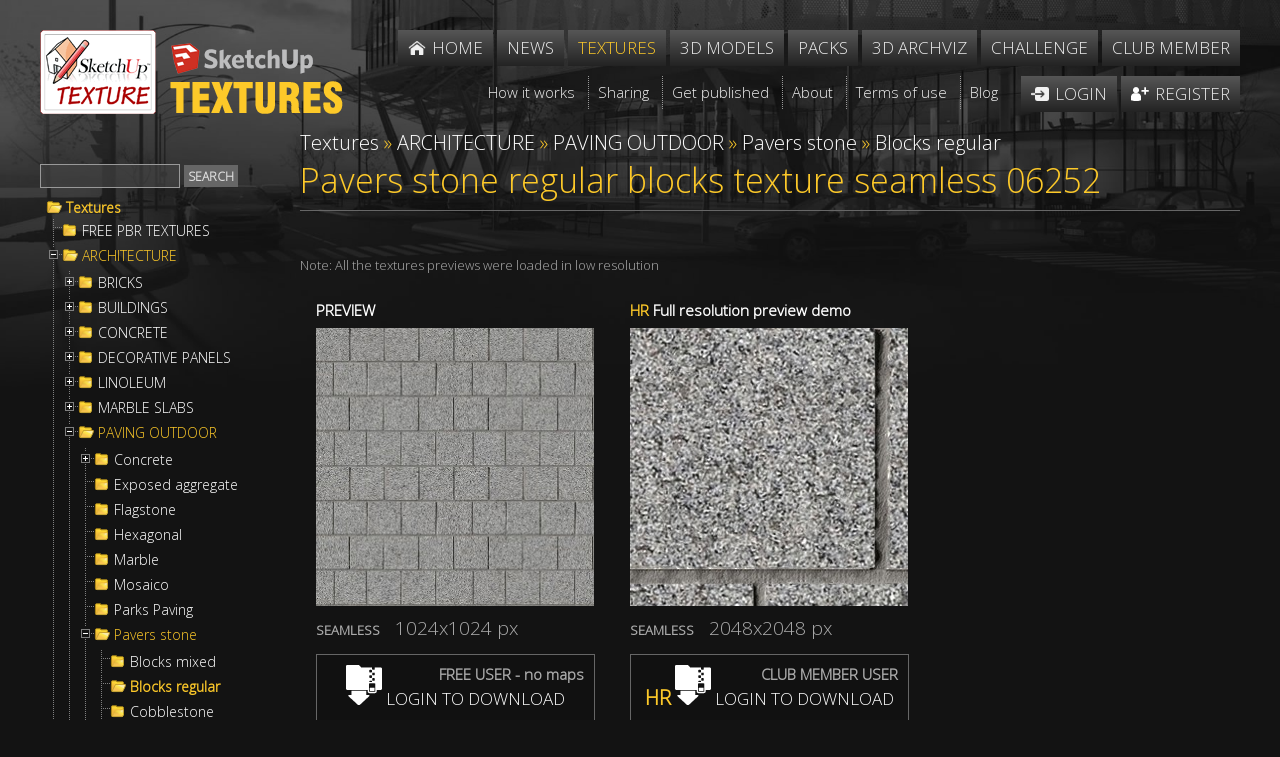

--- FILE ---
content_type: text/css
request_url: https://www.sketchuptextureclub.com/hdr/sty.css
body_size: 4405
content:
@charset "iso-8859-1";html,body,div,span,object,iframe,h1,h2,h3,h4,h5,h6,p,blockquote,pre,a,abbr,acronym,address,big,cite,code,del,dfn,em,font,img,ins,kbd,q,s,samp,small,strike,strong,sub,sup,var,b,u,i,center,dl,dt,dd,ol,ul,li,fieldset,form,label,legend{margin:0;padding:0;border:0;outline:0;vertical-align:baseline;background:transparent;line-height:1.3}html,body{height:100%;margin:0;padding:0;background:#131313}body,table,form,input,textarea,select{color:#AAA;font-size:13px;font-family:'Open Sans',Arial,Helvetica,sans-serif}body{background:#131313 url(/public/UserFiles/Image/sfondi/sfondo-challenge.jpg) no-repeat center top;background-size:100% auto}body.texture{background:#131313 url(/public/UserFiles/Image/sfondi/sfondo-texture.jpg) no-repeat center top;background-size:100% auto}iframe{max-width:100%}img{max-width:100%;height:auto}.testo{font-size:14px}.testo div:empty::after,.testo p:empty::after,.bnr div:empty::after,.bnr p:empty::after{content:'\00a0'}.testobnr{max-width:660px;overflow:hidden;float:left;width:100%}.testobnrcentra{overflow:hidden;float:none;margin:0 auto}.bnr{width:300px;overflow:hidden;float:right;padding-top:17px}.bnrtop{clear:both;overflow:hidden}ul{margin-left:35px}ol{margin-left:35px}img{border:0}a{outline:none;cursor:pointer}a:link,a:visited,.testo a.det:link,.testo a.det:visited{color:#FFF;text-decoration:none}a:hover,.testo a.det:hover{text-decoration:none;color:#FDC929}.testo a:link,.testo a:visited{color:#FDC929;text-decoration:underline}.testo a:hover{text-decoration:none;color:#F9BB02}.partecipa{clear:both;overflow:hidden}.partecipa a:link,.partecipa a:visited{color:#AAA;text-decoration:none}.partecipa a:hover{text-decoration:none;color:#EEE}.vote{color:#AAA;cursor:pointer}.vote:hover{color:#EEE}hr{color:#666;background-color:#666;height:1px;border:0}.sx{float:left}.dx{float:right}.cl{clear:both}.rel{position:relative}.wrapper{display:table;height:100%;width:100%}.content{display:table-row;height:100%;width:100%}.footer{display:table-row}.foot{background:#222;border-top:1px solid #666;margin-top:50px;text-align:center;padding:20px 20px 0 20px}.moving{text-align:right;padding:8px 0 16px 0}.wi{width:980px;margin:0 auto}.logo{color:#FDC929;text-transform:uppercase;font-size:32px;float:left}.logo img{vertical-align:bottom}.logo img.lo{margin-right:4px}.lo1{max-width:150px;height:auto}.head{padding-top:20px}.menu{float:right}.menu ul{margin:0;padding:0;list-style:none;position:relative;font-size:15px;display:inline-block;text-transform:uppercase}.menu ul li{display:inline-block;vertical-align:top;margin-left:0}.menu ul li:first-child{margin-left:4px}.menu ul ul li{margin-left:-5px}.menu ul ul{position:absolute;font-size:13px;left:0;top:40px;white-space:nowrap}.menu ul li a{display:block}.menu>ul>li>a{color:#EEE;background:#565656;padding:6px 5px 6px 5px;background:-moz-linear-gradient(top,#565656 0%,#232323 100%);background:-webkit-gradient(linear,left top,left bottom,color-stop(0%,#565656),color-stop(100%,#232323));background:-webkit-linear-gradient(top,#565656 0%,#232323 100%);background:-o-linear-gradient(top,#565656 0%,#232323 100%);background:-ms-linear-gradient(top,#565656 0%,#232323 100%);background:linear-gradient(to bottom,#565656 0%,#232323 100%);filter:progid:DXImageTransform.Microsoft.gradient(startColorstr='#565656',endColorstr='#232323',GradientType=0)}.menu a:hover,.menu a.att{color:#FDC929}.menu li.home span{background:url(/imgs/home.png) no-repeat 0 center;padding-left:24px;display:block;background-size:18px 14px}.menu li.login span{background:url(/imgs/login.png) no-repeat 0 center;padding-left:24px;display:block;background-size:18px 14px}.menu li.register span{background:url(/imgs/register.png) no-repeat 0 center;padding-left:24px;display:block;background-size:18px 14px}.menu ul ul a{color:#DEDEDE;padding:4px 7px 4px 7px;border-left:2px solid #FDC929;background:#131313}.menu ul ul a.att{color:#FDC929;background:-moz-linear-gradient(top,#565656 0%,#232323 100%);background:-webkit-gradient(linear,left top,left bottom,color-stop(0%,#565656),color-stop(100%,#232323));background:-webkit-linear-gradient(top,#565656 0%,#232323 100%);background:-o-linear-gradient(top,#565656 0%,#232323 100%);background:-ms-linear-gradient(top,#565656 0%,#232323 100%);background:linear-gradient(to bottom,#565656 0%,#232323 100%);filter:progid:DXImageTransform.Microsoft.gradient(startColorstr='#565656',endColorstr='#232323',GradientType=0)}.imgmenu{display:none}.corpo{margin-top:40px}.titch{font-weight:400;color:#FDC929;text-transform:uppercase;font-size:34px;display:inline-table;width:100%}.titch.normal{text-transform:none}.titch img{float:right;margin-right:30px;max-height:140px}.titch span{vertical-align:bottom;display:table-cell}.tit{font-weight:400;color:#FDC929;text-transform:uppercase;font-size:34px;margin:20px 0 30px 0;border-bottom:1px solid #666;padding-bottom:8px}.bnrbottom{margin-top:50px;clear:both;overflow:hidden}.fancybox-title .vote{display:inline-block;padding:4px 24px 4px 12px;background:url(/imgs/vote.png) no-repeat right center;background-size:18px 18px;font-weight:700}.social{display:inline-block;white-space:nowrap;margin:10px 20px 0 20px;vertical-align:-4px}.social a{display:inline-block;margin:0 4px 0 4px}.artb{margin-top:30px}.autore{width:280px;min-height:310px;background:#272727}.lavori{width:694px;min-height:310px}.left .autore{float:left}.left .lavori{float:right}.right .autore{float:right}.right .lavori{float:left}.naut{font-size:21px;background:#666;margin-top:16px;padding:10px 16px 10px 16px;margin-right:-14px;text-transform:capitalize;color:#FFF;font-weight:600}.right .naut{padding:10px 20px 10px 34px;margin-left:-14px;margin-right:0}.aut{padding:14px 10px 14px 14px}.imgu{border:1px solid #666;float:left;width:100px}.dati{margin-left:114px}.aut .prof{margin-top:10px;font-weight:700}.loc{background:url(/imgs/puntatore.png) no-repeat 0 center;padding:8px 0 8px 20px}.about{clear:both;padding:22px 0 18px 0}.det{display:block;background:url(/imgs/det.png) no-repeat 0 center;padding-left:22px}.ima{width:210px;display:inline-block;vertical-align:top;margin:16px 0 10px 16px;overflow:hidden}.ima1{background:#272727;min-height:210px;position:relative;box-sizing:border-box;padding-bottom:6px}.ima1:hover{background:#333}.ima2{height:150px;width:210px;display:table;margin-bottom:8px}.ima2 a{display:table-cell;vertical-align:bottom;text-align:center;padding:0;font-size:0;position:relative}.ima2 img{max-width:210px;max-height:150px;display:inline-block}.ima .vote{display:block;padding:0 24px 4px 0;background:url(/imgs/vote.png) no-repeat right center;background-size:18px 18px;font-weight:700;margin-right:8px;text-align:right}.ima .ssx{padding:0 8px 0 8px}.ima2 a span{position:absolute;top:0;right:0;background:#666 url(/imgs/lente.png) center center no-repeat;width:34px;height:34px;border-bottom:1px solid #999;border-left:1px solid #999;opacity:.7;display:none}.ima2 a:hover span{opacity:1}.voti{font-size:16px;background:url(/imgs/votip.png) no-repeat left top;padding:0 0 0 24px;margin:27px 0 10px -1px}.totaliv{width:auto;display:inline-block;text-align:left;font-size:12px;margin-top:8px}.artworks .totaliv .voti{margin:3px 0 10px 0;text-align:left}.ima1 .ssx b{display:block;text-transform:capitalize;min-height:28px;line-height:1.1}.lavori .ima{margin-top:0}.plog{text-align:right;margin-bottom:-60px;margin-right:32px}.lavori .ima2{margin-bottom:12px}.lavori .sx b{padding-left:10px}.lavori h1.titch{font-size:28px;padding:8px 0 19px 22px;box-sizing:border-box}.lavori .voti{margin-top:12px;margin-left:1px}.soft{background:#272727;padding:6px;min-height:53px}.au{min-height:381px}.med,.det.med{background:url(/imgs/medal.png) no-repeat 0 bottom;padding-top:4px}.mywork{padding:8px 16px 16px 16px;clear:both}.mywork b{display:block;text-transform:uppercase}.sort{float:left;border-bottom:1px solid #666;z-index:4;position:relative;margin-right:3%}.rpp{float:right;border-top:1px solid #666;margin-top:-1px}.sort span,.rpp span{float:left;padding:6px}.sort span.att{border-bottom:3px solid #FDC929;color:#EEE;margin-bottom:-2px;padding-bottom:5px}.rpp span.att{border-top:3px solid #FDC929;color:#EEE;margin-top:-2px;padding-top:5px}.pagi{text-align:center;margin-top:40px}.pagi a:link,.pagi a:visited{display:inline-block;padding:6px;border:1px solid #666;background:#222;min-width:12px;text-decoration:none;color:#AAA}.pagi a:hover{color:#EEE}.pagi a.att{color:#EEE;background:#444}#register label{float:left;width:46%;margin:0 0 30px 4%;min-width:250px;text-transform:uppercase}#register label:last-child{display:none}.fte{border:1px solid #666;background:#2E2E2E;padding:8px;font-weight:700}#register label .fte{width:95%;margin-top:6px;margin-left:-8px;display:block}#register select.fte{width:98%}textarea.fte{font-weight:400;height:80px;overflow:auto}#register #company{display:none}.bu{text-transform:uppercase;background:#666;border:0;padding:11px;font-weight:400;font-size:16px;cursor:pointer;color:#DDD;font-weight:600}.bu:hover{background:#FDC929;color:#222}#fotou{border:1px solid #666;height:96px;margin:21px 6px 0 -8px;vertical-align:-2px}.del{padding:8px;margin:0 0 0 10px;cursor:pointer;border:1px solid #666;border-left:0;border-top:0;display:none}#loaz{display:none}.ck{display:inline-block;white-space:nowrap;vertical-align:bottom;margin:8px 6px 0 6px}.ck .fte{display:inline-block;vertical-align:bottom;width:250px}.ck1{padding-left:2%}.ck1 textarea{width:70%;min-width:280px;display:inline-block;vertical-align:top;margin-top:3px}#loginf{display:block;margin:0 auto;width:50%;min-width:290px;padding-left:8px}#loginf label{width:100%;margin:10px 0 20px 0;display:block}#loginf label .fte{width:95%;margin-top:6px;margin-left:-8px;display:block}.myart{color:#FDC929;text-transform:uppercase;font-size:20px;margin:10px 0 16px 0;border-bottom:1px solid #666;padding-bottom:8px}.carica{display:inline-block;margin:20px 2% 20px 2%;vertical-align:bottom}.caricaf{margin-right:0}.fotoc{border:1px solid #666;max-height:96px;max-width:180px;margin:0 6px 0 0;vertical-align:-2px}.carica label{display:block;margin-top:12px}.carica1{vertical-align:top;margin-left:.6%;float:left;overflow:hidden;min-height:300px}.carica label input{display:block;margin-top:3px;width:280px}.inslogo .fotoc{opacity:.8;border:1px solid #FF3737;-webkit-box-shadow:0 0 14px 0 #FF3737;-moz-box-shadow:0 0 14px 0 #FF3737;box-shadow:0 0 14px 0 #FF3737}.inslogo strong{display:block;margin-bottom:8px}.artworks{overflow:hidden}.artworks .ima{margin:36px 0 0 30px}.artworks .det{margin-top:14px}.artworks .voti{margin-top:10px}.sort b{text-transform:uppercase}.gold{color:#FDC929}.red{color:#FF3737}.disp{display:inherit}.disp1{display:inline}#filtrostato.fte{font-size:12px;padding:4px;max-width:180px;margin:3px 0 8px 0}label.pfiltrostato{white-space:nowrap}.delnologo{cursor:pointer;padding:5px;background:rgba(0,0,0,.7);position:absolute;top:0;left:0;z-index:10}.addfinalisti{cursor:pointer;padding:5px;background:rgba(0,0,0,.7);position:absolute;top:40px;left:0;z-index:10}.cut{height:36px}.ut{background:#222;border-bottom:1px solid #666;padding:10px 0 10px 0;text-align:center;position:fixed;width:100%;z-index:1010;font-size:14px}.mnut{display:inline-block}.mnut a{display:inline-block;margin:3px;text-transform:uppercase;border-left:1px solid #FDC929;white-space:nowrap;padding-left:9px}.imafinale{margin:16px 0 26px 0;overflow:hidden;border:1px solid #999;padding:16px;background:#222}.imgfinale{border:1px solid #999;width:240px;float:left;margin-right:20px}.votogiuria{margin-top:20px;font-size:15px;overflow:hidden;min-width:240px}.votogiuria .label{margin:16px 0 0 0;display:inline-block;min-width:240px;text-align:right}.votogiuria select{color:#000;font-size:18px;text-align:right;border:1px solid #999;padding:2px;background:#EEE}.votogiuria select option{text-align:right}.totgiuria{color:#EEE;font-size:18px;text-align:right;border:1px solid #999;padding:4px;background:#555;width:40px}.votogiuria .label1{display:block;text-align:right;margin-top:16px}.imafinalea{background:#363636}.imafinalev{border-color:#FDC929}i.vote{color:#EEE;text-transform:none;font-style:normal}i.stitch{color:#EEE;text-transform:none;font-style:normal;display:block}.first{font-weight:700;text-transform:uppercase;font-size:32px}.second{font-weight:400;text-transform:uppercase;font-size:27px}.third{font-weight:400;text-transform:uppercase;font-size:20px}.artworks .ima1.bgold{color:#FDC929}.first span,.second span,.third span{display:block;font-weight:400;font-size:50%}.bo{border-bottom:1px solid #666;margin-bottom:20px}.vinpremi{display:table;width:100%;margin-top:-20px}.intro,.regole{border-bottom:1px dotted #666;padding:0 0 20px 0;margin-bottom:20px}.vincitori,.premi{display:table-cell;vertical-align:top;padding:20px 0 20px 0}.due:first-child{border-right:1px dotted #666;padding-right:20px}.due:last-child{padding-left:20px}.partecipa{text-align:left;font-size:22px;padding-top:16px}.partecipa:first-child{padding:0 0 16px 0}.partecipa a{display:inline-block;margin:0 5% 10px 0}.partecipa a span{display:inline-block;text-align:left}.partecipa a img{margin-right:12px;height:24px}.disab select{color:#EEE;border:1px solid #999;background:#555}a.archive:link,a.archive:visited{display:block;text-transform:uppercase;font-size:30px;margin:0 0 20px 0;color:#AAA;text-decoration:none;clear:both;overflow:hidden}a.archive:hover{color:#EEE}.archive span.gold{font-size:14px;margin-left:4px;white-space:nowrap}.archive span.da{font-size:14px;display:block}.archive img{display:block;margin-top:12px}.titoletto{font-size:22px;color:#FDC929}.watermark{position:absolute;top:0;left:0;width:100%;height:100%;background:transparent url() 99% 99% no-repeat;z-index:1100;box-sizing:border-box}.share{text-align:center;padding-top:24px}.share img{width:30px;height:30px;vertical-align:-10px}.share a{margin:16px 2px 0 5px;display:inline-block}.onw{position:absolute;right:8px;top:-29px}.allmycha{display:none;padding:0 0 0 0;margin:10px 0 0 9px;border-left:1px dotted #666;overflow:auto;max-height:300px}.allmycha a{display:block;margin:5px 0 5px 13px}.copy{font-style:normal;font-weight:400;color:#BBB}.votesing{display:inline-block;padding:0 24px 4px 0;background:url(/imgs/vote.png) no-repeat right center;background-size:18px 18px;font-weight:700;margin-top:8px}.minu{text-transform:none}.fbcomments{width:100%;margin:20px auto 10px auto}.fb_iframe_widget,.fb_iframe_widget span,.fb_iframe_widget span iframe[style]{min-width:100%!important;width:100%!important}.C{text-align:center}.L{text-align:left}.R{text-align:right}.baa{overflow:hidden;clear:both}.baas{margin-top:40px;overflow:hidden;clear:both}.slider{overflow:hidden}.slide{width:100%;height:100%}.imgslide{width:100%;height:auto}.csingle{font-size:16px}.cap{text-transform:capitalize}@media screen and (min-width:1220px){.testobnr{max-width:860px;width:860px;overflow:hidden;float:left}.testobnrcentra{max-width:980px;overflow:hidden;float:none;margin:0 auto}.bnr{width:300px;overflow:hidden;float:right;padding-top:17px}.votogiuria .label1{display:inline-block;margin-left:40px}.head{padding-top:30px}.wi{width:1200px}.logo img.lo{margin-right:6px}.lo1{max-width:200px;height:auto}.menu ul{font-size:17px}.menu ul li{display:inline-block;vertical-align:top;margin-left:0}.menu ul ul{position:absolute;font-size:15px;left:0;top:43px}.menu>ul>li>a{padding:7px 10px 7px 10px}.menu ul ul a{padding:4px 12px 4px 12px}.artb{margin-top:50px}.autore{width:333px;min-height:360px}.lavori{width:831px;min-height:360px}.left .autore{float:left}.left .lavori{float:right}.right .autore{float:right}.right .lavori{float:left}.naut{font-size:25px;background:#666;margin-top:28px;padding:10px 20px 10px 24px;margin-right:-24px}.right .naut{padding:10px 20px 10px 48px;margin-left:-24px;margin-right:0}.aut{padding:22px 16px 22px 22px}.plog{text-align:right;margin-bottom:-90px;margin-right:52px}.lavori .ima2{margin-bottom:16px}.lavori .sx b{padding-left:10px}.lavori h1.titch{font-size:33px;padding:18px 0 19px 29px;box-sizing:border-box}.lavori .voti{margin-top:12px;margin-left:1px}.soft{background:#272727;padding:6px;min-height:53px}.au{min-height:428px}.imgu{border:1px solid #666;float:left;width:110px}.dati{margin-left:128px}.aut .prof{margin-top:10px;font-weight:700}.loc{background:url(/imgs/puntatore.png) no-repeat 0 center;padding:11px 0 11px 20px}.about{clear:both;padding:22px 0 18px 0}.det{display:block;padding-left:22px}.ima{width:240px;margin:30px 0 20px 30px}.ima1{min-height:240px;position:relative}.ima2{height:170px;width:240px;display:table;margin-bottom:14px}.ima2 a{display:table-cell;vertical-align:bottom;text-align:center;padding:0;font-size:0;position:relative}.ima2 img{max-width:240px;max-height:170px;display:inline-block}.ima .vote{display:block;padding:4px 24px 4px 0;background:url(/imgs/vote.png) no-repeat right center;background-size:18px 18px;font-weight:700;margin-right:16px;text-align:right}.voti{font-size:16px;background:url(/imgs/votip.png) no-repeat left top;padding:0 0 0 24px;margin:27px 0 10px -1px}.artworks .ima{width:216px;margin:36px 12px 0 12px}.artworks .ima1{min-height:216px;position:relative}.artworks .ima2{height:156px;width:216px;display:table;margin-bottom:12px}.artworks .ima2 a{display:table-cell;vertical-align:bottom;text-align:center;padding:0;font-size:0;position:relative}.artworks .ima2 img{max-width:216px;max-height:156px;display:inline-block}.mywork{padding:8px 36px 36px 36px}.carica1{min-height:0}}.AjaxUploaderProgressBarText{color:#FFF}.AjaxUploaderProgressInfoText{color:#FFF}@media screen and (max-width:1000px){.head{padding-top:15px}.wi{width:auto}.logo{text-align:center;float:none;font-size:21px}.logo img.lo{height:56px}.lo1{max-width:120px;height:auto}.menu{display:none;margin:6px 0 6px 0}.menu ul li{display:inline-block;vertical-align:top;float:left;margin-left:4px}.menu ul ul{position:inherit}.menu>ul>li>a{padding:7px 11px 7px 11px}.menu ul ul a{padding:4px 12px 4px 12px;border:0}.menu ul li{margin:4px 4px 0 4px}.imgmenu{width:36px;cursor:pointer;margin-left:32px;opacity:.6}.imgmenu:hover{opacity:.9}.imgmenu{display:inline}.menu ul ul li{margin-left:0}.corpo{margin-top:20px;padding:0 10px 0 10px}.titch{font-size:22px;position:relative}.titch img{margin-right:10px;max-width:60px}.tit{font-size:20px}.artb{margin-top:30px}.autore{width:280px;min-height:10px;margin-bottom:10px}.lavori{width:auto;min-height:10px}.left .autore{float:left}.left .lavori{float:left}.right .autore{float:left}.right .lavori{float:left}.naut{font-size:21px;background:#666;margin-top:16px;padding:10px 20px 10px 20px;margin-right:0}.right .naut{padding:10px 20px 10px 34px;margin-left:0;margin-right:0}.aut{padding:14px 10px 14px 14px}.imgu{border:1px solid #666;float:left;width:100px}.dati{margin-left:114px}.aut .prof{margin-top:10px;font-weight:700}.loc{background:url(/imgs/puntatore.png) no-repeat 0 center;padding:8px 0 8px 20px}.about{clear:both;padding:22px 0 18px 0}.det{display:block;background:url(/imgs/det.png) no-repeat 0 center;padding-left:22px}.artworks .det{margin-top:24px;margin-bottom:18px}.lavori h1.titch{font-size:26px;padding:8px 0 19px 0}.voti{font-size:16px;background:url(/imgs/votip.png) no-repeat left top;padding:0 0 0 24px;margin:27px 0 10px -1px}.sort{margin-bottom:6px}.sort span,.rpp span{margin-right:8px}.sby{display:none}.cut{height:80px}.vinpremi{display:block;width:auto;margin-top:0}.intro,.regole{border-bottom:1px dotted #666;padding:0 0 20px 0;margin-bottom:20px}.vincitori,.premi{border-bottom:1px dotted #666;display:block;padding:0 0 20px 0;margin-bottom:20px}.due:first-child{border-right:0;padding-right:0}.due:last-child{padding-left:0}.carica1{min-height:0}.titoletto{font-size:18px}.fbcomments{width:100%;margin-bottom:10px}.testobnr{float:none;margin-left:auto;margin-right:auto}.bnr{margin-left:auto;margin-right:auto;float:none}.C{text-align:center}.L{text-align:center}.R{text-align:center}a.archive:link,a.archive:visited{font-size:20px}.partecipa{font-size:18px}}@media screen and (max-width:336px){.bnr{width:300px}}